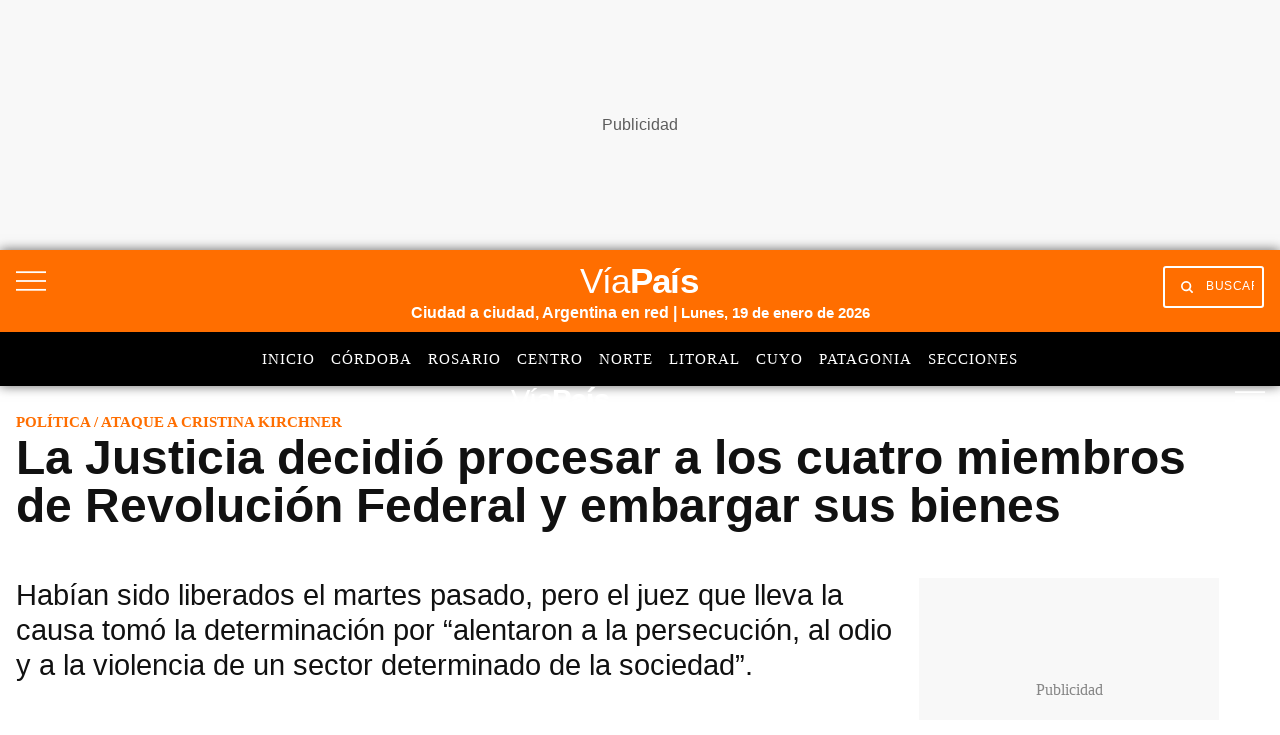

--- FILE ---
content_type: text/html; charset=utf-8
request_url: https://www.google.com/recaptcha/api2/aframe
body_size: 147
content:
<!DOCTYPE HTML><html><head><meta http-equiv="content-type" content="text/html; charset=UTF-8"></head><body><script nonce="SfhGLO-CFUktm_-6mJfLxg">/** Anti-fraud and anti-abuse applications only. See google.com/recaptcha */ try{var clients={'sodar':'https://pagead2.googlesyndication.com/pagead/sodar?'};window.addEventListener("message",function(a){try{if(a.source===window.parent){var b=JSON.parse(a.data);var c=clients[b['id']];if(c){var d=document.createElement('img');d.src=c+b['params']+'&rc='+(localStorage.getItem("rc::a")?sessionStorage.getItem("rc::b"):"");window.document.body.appendChild(d);sessionStorage.setItem("rc::e",parseInt(sessionStorage.getItem("rc::e")||0)+1);localStorage.setItem("rc::h",'1768842522881');}}}catch(b){}});window.parent.postMessage("_grecaptcha_ready", "*");}catch(b){}</script></body></html>

--- FILE ---
content_type: application/javascript; charset=utf-8
request_url: https://fundingchoicesmessages.google.com/f/AGSKWxXTVuRIGV92h0yYMERVULxWhOfph4snZQ8P8yQe1kwtu0jjEWsA6x5yEHaUGZVJ3cau3edOgEzonzU1Jqltvt7TV5BT6IHO5x3Uja-vSqSrGmumIBkWQkeJEhTLus9C2f1UldihqUxjs48ec5jdpgnInnQJfIwfynQ0HiewfCZxF82GpZbedWeLaBu0/_/eureka-ads./static-ad-/ad_delivery?/advFrameCollapse.=adshow&
body_size: -1292
content:
window['5137c785-6949-41ed-ae34-9be5ff4506d6'] = true;